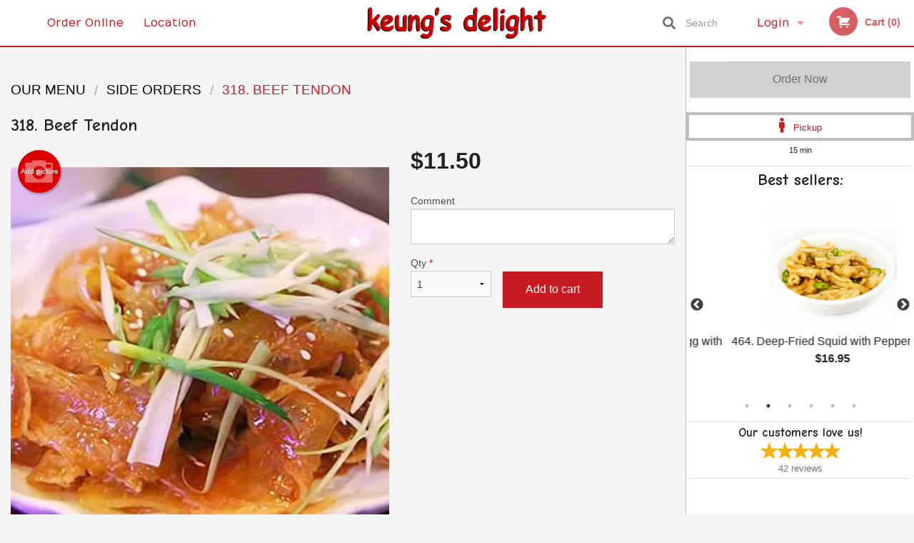

--- FILE ---
content_type: text/html; charset=utf-8
request_url: https://www.google.com/recaptcha/enterprise/anchor?ar=1&k=6LfPTFIiAAAAAHwPeVP_ahfD9dFYAsySELKIu7Dd&co=aHR0cHM6Ly9rZXVuZ3MtZGVsaWdodC5jb206NDQz&hl=en&v=PoyoqOPhxBO7pBk68S4YbpHZ&size=invisible&anchor-ms=20000&execute-ms=30000&cb=ishhd1n3xpuk
body_size: 48604
content:
<!DOCTYPE HTML><html dir="ltr" lang="en"><head><meta http-equiv="Content-Type" content="text/html; charset=UTF-8">
<meta http-equiv="X-UA-Compatible" content="IE=edge">
<title>reCAPTCHA</title>
<style type="text/css">
/* cyrillic-ext */
@font-face {
  font-family: 'Roboto';
  font-style: normal;
  font-weight: 400;
  font-stretch: 100%;
  src: url(//fonts.gstatic.com/s/roboto/v48/KFO7CnqEu92Fr1ME7kSn66aGLdTylUAMa3GUBHMdazTgWw.woff2) format('woff2');
  unicode-range: U+0460-052F, U+1C80-1C8A, U+20B4, U+2DE0-2DFF, U+A640-A69F, U+FE2E-FE2F;
}
/* cyrillic */
@font-face {
  font-family: 'Roboto';
  font-style: normal;
  font-weight: 400;
  font-stretch: 100%;
  src: url(//fonts.gstatic.com/s/roboto/v48/KFO7CnqEu92Fr1ME7kSn66aGLdTylUAMa3iUBHMdazTgWw.woff2) format('woff2');
  unicode-range: U+0301, U+0400-045F, U+0490-0491, U+04B0-04B1, U+2116;
}
/* greek-ext */
@font-face {
  font-family: 'Roboto';
  font-style: normal;
  font-weight: 400;
  font-stretch: 100%;
  src: url(//fonts.gstatic.com/s/roboto/v48/KFO7CnqEu92Fr1ME7kSn66aGLdTylUAMa3CUBHMdazTgWw.woff2) format('woff2');
  unicode-range: U+1F00-1FFF;
}
/* greek */
@font-face {
  font-family: 'Roboto';
  font-style: normal;
  font-weight: 400;
  font-stretch: 100%;
  src: url(//fonts.gstatic.com/s/roboto/v48/KFO7CnqEu92Fr1ME7kSn66aGLdTylUAMa3-UBHMdazTgWw.woff2) format('woff2');
  unicode-range: U+0370-0377, U+037A-037F, U+0384-038A, U+038C, U+038E-03A1, U+03A3-03FF;
}
/* math */
@font-face {
  font-family: 'Roboto';
  font-style: normal;
  font-weight: 400;
  font-stretch: 100%;
  src: url(//fonts.gstatic.com/s/roboto/v48/KFO7CnqEu92Fr1ME7kSn66aGLdTylUAMawCUBHMdazTgWw.woff2) format('woff2');
  unicode-range: U+0302-0303, U+0305, U+0307-0308, U+0310, U+0312, U+0315, U+031A, U+0326-0327, U+032C, U+032F-0330, U+0332-0333, U+0338, U+033A, U+0346, U+034D, U+0391-03A1, U+03A3-03A9, U+03B1-03C9, U+03D1, U+03D5-03D6, U+03F0-03F1, U+03F4-03F5, U+2016-2017, U+2034-2038, U+203C, U+2040, U+2043, U+2047, U+2050, U+2057, U+205F, U+2070-2071, U+2074-208E, U+2090-209C, U+20D0-20DC, U+20E1, U+20E5-20EF, U+2100-2112, U+2114-2115, U+2117-2121, U+2123-214F, U+2190, U+2192, U+2194-21AE, U+21B0-21E5, U+21F1-21F2, U+21F4-2211, U+2213-2214, U+2216-22FF, U+2308-230B, U+2310, U+2319, U+231C-2321, U+2336-237A, U+237C, U+2395, U+239B-23B7, U+23D0, U+23DC-23E1, U+2474-2475, U+25AF, U+25B3, U+25B7, U+25BD, U+25C1, U+25CA, U+25CC, U+25FB, U+266D-266F, U+27C0-27FF, U+2900-2AFF, U+2B0E-2B11, U+2B30-2B4C, U+2BFE, U+3030, U+FF5B, U+FF5D, U+1D400-1D7FF, U+1EE00-1EEFF;
}
/* symbols */
@font-face {
  font-family: 'Roboto';
  font-style: normal;
  font-weight: 400;
  font-stretch: 100%;
  src: url(//fonts.gstatic.com/s/roboto/v48/KFO7CnqEu92Fr1ME7kSn66aGLdTylUAMaxKUBHMdazTgWw.woff2) format('woff2');
  unicode-range: U+0001-000C, U+000E-001F, U+007F-009F, U+20DD-20E0, U+20E2-20E4, U+2150-218F, U+2190, U+2192, U+2194-2199, U+21AF, U+21E6-21F0, U+21F3, U+2218-2219, U+2299, U+22C4-22C6, U+2300-243F, U+2440-244A, U+2460-24FF, U+25A0-27BF, U+2800-28FF, U+2921-2922, U+2981, U+29BF, U+29EB, U+2B00-2BFF, U+4DC0-4DFF, U+FFF9-FFFB, U+10140-1018E, U+10190-1019C, U+101A0, U+101D0-101FD, U+102E0-102FB, U+10E60-10E7E, U+1D2C0-1D2D3, U+1D2E0-1D37F, U+1F000-1F0FF, U+1F100-1F1AD, U+1F1E6-1F1FF, U+1F30D-1F30F, U+1F315, U+1F31C, U+1F31E, U+1F320-1F32C, U+1F336, U+1F378, U+1F37D, U+1F382, U+1F393-1F39F, U+1F3A7-1F3A8, U+1F3AC-1F3AF, U+1F3C2, U+1F3C4-1F3C6, U+1F3CA-1F3CE, U+1F3D4-1F3E0, U+1F3ED, U+1F3F1-1F3F3, U+1F3F5-1F3F7, U+1F408, U+1F415, U+1F41F, U+1F426, U+1F43F, U+1F441-1F442, U+1F444, U+1F446-1F449, U+1F44C-1F44E, U+1F453, U+1F46A, U+1F47D, U+1F4A3, U+1F4B0, U+1F4B3, U+1F4B9, U+1F4BB, U+1F4BF, U+1F4C8-1F4CB, U+1F4D6, U+1F4DA, U+1F4DF, U+1F4E3-1F4E6, U+1F4EA-1F4ED, U+1F4F7, U+1F4F9-1F4FB, U+1F4FD-1F4FE, U+1F503, U+1F507-1F50B, U+1F50D, U+1F512-1F513, U+1F53E-1F54A, U+1F54F-1F5FA, U+1F610, U+1F650-1F67F, U+1F687, U+1F68D, U+1F691, U+1F694, U+1F698, U+1F6AD, U+1F6B2, U+1F6B9-1F6BA, U+1F6BC, U+1F6C6-1F6CF, U+1F6D3-1F6D7, U+1F6E0-1F6EA, U+1F6F0-1F6F3, U+1F6F7-1F6FC, U+1F700-1F7FF, U+1F800-1F80B, U+1F810-1F847, U+1F850-1F859, U+1F860-1F887, U+1F890-1F8AD, U+1F8B0-1F8BB, U+1F8C0-1F8C1, U+1F900-1F90B, U+1F93B, U+1F946, U+1F984, U+1F996, U+1F9E9, U+1FA00-1FA6F, U+1FA70-1FA7C, U+1FA80-1FA89, U+1FA8F-1FAC6, U+1FACE-1FADC, U+1FADF-1FAE9, U+1FAF0-1FAF8, U+1FB00-1FBFF;
}
/* vietnamese */
@font-face {
  font-family: 'Roboto';
  font-style: normal;
  font-weight: 400;
  font-stretch: 100%;
  src: url(//fonts.gstatic.com/s/roboto/v48/KFO7CnqEu92Fr1ME7kSn66aGLdTylUAMa3OUBHMdazTgWw.woff2) format('woff2');
  unicode-range: U+0102-0103, U+0110-0111, U+0128-0129, U+0168-0169, U+01A0-01A1, U+01AF-01B0, U+0300-0301, U+0303-0304, U+0308-0309, U+0323, U+0329, U+1EA0-1EF9, U+20AB;
}
/* latin-ext */
@font-face {
  font-family: 'Roboto';
  font-style: normal;
  font-weight: 400;
  font-stretch: 100%;
  src: url(//fonts.gstatic.com/s/roboto/v48/KFO7CnqEu92Fr1ME7kSn66aGLdTylUAMa3KUBHMdazTgWw.woff2) format('woff2');
  unicode-range: U+0100-02BA, U+02BD-02C5, U+02C7-02CC, U+02CE-02D7, U+02DD-02FF, U+0304, U+0308, U+0329, U+1D00-1DBF, U+1E00-1E9F, U+1EF2-1EFF, U+2020, U+20A0-20AB, U+20AD-20C0, U+2113, U+2C60-2C7F, U+A720-A7FF;
}
/* latin */
@font-face {
  font-family: 'Roboto';
  font-style: normal;
  font-weight: 400;
  font-stretch: 100%;
  src: url(//fonts.gstatic.com/s/roboto/v48/KFO7CnqEu92Fr1ME7kSn66aGLdTylUAMa3yUBHMdazQ.woff2) format('woff2');
  unicode-range: U+0000-00FF, U+0131, U+0152-0153, U+02BB-02BC, U+02C6, U+02DA, U+02DC, U+0304, U+0308, U+0329, U+2000-206F, U+20AC, U+2122, U+2191, U+2193, U+2212, U+2215, U+FEFF, U+FFFD;
}
/* cyrillic-ext */
@font-face {
  font-family: 'Roboto';
  font-style: normal;
  font-weight: 500;
  font-stretch: 100%;
  src: url(//fonts.gstatic.com/s/roboto/v48/KFO7CnqEu92Fr1ME7kSn66aGLdTylUAMa3GUBHMdazTgWw.woff2) format('woff2');
  unicode-range: U+0460-052F, U+1C80-1C8A, U+20B4, U+2DE0-2DFF, U+A640-A69F, U+FE2E-FE2F;
}
/* cyrillic */
@font-face {
  font-family: 'Roboto';
  font-style: normal;
  font-weight: 500;
  font-stretch: 100%;
  src: url(//fonts.gstatic.com/s/roboto/v48/KFO7CnqEu92Fr1ME7kSn66aGLdTylUAMa3iUBHMdazTgWw.woff2) format('woff2');
  unicode-range: U+0301, U+0400-045F, U+0490-0491, U+04B0-04B1, U+2116;
}
/* greek-ext */
@font-face {
  font-family: 'Roboto';
  font-style: normal;
  font-weight: 500;
  font-stretch: 100%;
  src: url(//fonts.gstatic.com/s/roboto/v48/KFO7CnqEu92Fr1ME7kSn66aGLdTylUAMa3CUBHMdazTgWw.woff2) format('woff2');
  unicode-range: U+1F00-1FFF;
}
/* greek */
@font-face {
  font-family: 'Roboto';
  font-style: normal;
  font-weight: 500;
  font-stretch: 100%;
  src: url(//fonts.gstatic.com/s/roboto/v48/KFO7CnqEu92Fr1ME7kSn66aGLdTylUAMa3-UBHMdazTgWw.woff2) format('woff2');
  unicode-range: U+0370-0377, U+037A-037F, U+0384-038A, U+038C, U+038E-03A1, U+03A3-03FF;
}
/* math */
@font-face {
  font-family: 'Roboto';
  font-style: normal;
  font-weight: 500;
  font-stretch: 100%;
  src: url(//fonts.gstatic.com/s/roboto/v48/KFO7CnqEu92Fr1ME7kSn66aGLdTylUAMawCUBHMdazTgWw.woff2) format('woff2');
  unicode-range: U+0302-0303, U+0305, U+0307-0308, U+0310, U+0312, U+0315, U+031A, U+0326-0327, U+032C, U+032F-0330, U+0332-0333, U+0338, U+033A, U+0346, U+034D, U+0391-03A1, U+03A3-03A9, U+03B1-03C9, U+03D1, U+03D5-03D6, U+03F0-03F1, U+03F4-03F5, U+2016-2017, U+2034-2038, U+203C, U+2040, U+2043, U+2047, U+2050, U+2057, U+205F, U+2070-2071, U+2074-208E, U+2090-209C, U+20D0-20DC, U+20E1, U+20E5-20EF, U+2100-2112, U+2114-2115, U+2117-2121, U+2123-214F, U+2190, U+2192, U+2194-21AE, U+21B0-21E5, U+21F1-21F2, U+21F4-2211, U+2213-2214, U+2216-22FF, U+2308-230B, U+2310, U+2319, U+231C-2321, U+2336-237A, U+237C, U+2395, U+239B-23B7, U+23D0, U+23DC-23E1, U+2474-2475, U+25AF, U+25B3, U+25B7, U+25BD, U+25C1, U+25CA, U+25CC, U+25FB, U+266D-266F, U+27C0-27FF, U+2900-2AFF, U+2B0E-2B11, U+2B30-2B4C, U+2BFE, U+3030, U+FF5B, U+FF5D, U+1D400-1D7FF, U+1EE00-1EEFF;
}
/* symbols */
@font-face {
  font-family: 'Roboto';
  font-style: normal;
  font-weight: 500;
  font-stretch: 100%;
  src: url(//fonts.gstatic.com/s/roboto/v48/KFO7CnqEu92Fr1ME7kSn66aGLdTylUAMaxKUBHMdazTgWw.woff2) format('woff2');
  unicode-range: U+0001-000C, U+000E-001F, U+007F-009F, U+20DD-20E0, U+20E2-20E4, U+2150-218F, U+2190, U+2192, U+2194-2199, U+21AF, U+21E6-21F0, U+21F3, U+2218-2219, U+2299, U+22C4-22C6, U+2300-243F, U+2440-244A, U+2460-24FF, U+25A0-27BF, U+2800-28FF, U+2921-2922, U+2981, U+29BF, U+29EB, U+2B00-2BFF, U+4DC0-4DFF, U+FFF9-FFFB, U+10140-1018E, U+10190-1019C, U+101A0, U+101D0-101FD, U+102E0-102FB, U+10E60-10E7E, U+1D2C0-1D2D3, U+1D2E0-1D37F, U+1F000-1F0FF, U+1F100-1F1AD, U+1F1E6-1F1FF, U+1F30D-1F30F, U+1F315, U+1F31C, U+1F31E, U+1F320-1F32C, U+1F336, U+1F378, U+1F37D, U+1F382, U+1F393-1F39F, U+1F3A7-1F3A8, U+1F3AC-1F3AF, U+1F3C2, U+1F3C4-1F3C6, U+1F3CA-1F3CE, U+1F3D4-1F3E0, U+1F3ED, U+1F3F1-1F3F3, U+1F3F5-1F3F7, U+1F408, U+1F415, U+1F41F, U+1F426, U+1F43F, U+1F441-1F442, U+1F444, U+1F446-1F449, U+1F44C-1F44E, U+1F453, U+1F46A, U+1F47D, U+1F4A3, U+1F4B0, U+1F4B3, U+1F4B9, U+1F4BB, U+1F4BF, U+1F4C8-1F4CB, U+1F4D6, U+1F4DA, U+1F4DF, U+1F4E3-1F4E6, U+1F4EA-1F4ED, U+1F4F7, U+1F4F9-1F4FB, U+1F4FD-1F4FE, U+1F503, U+1F507-1F50B, U+1F50D, U+1F512-1F513, U+1F53E-1F54A, U+1F54F-1F5FA, U+1F610, U+1F650-1F67F, U+1F687, U+1F68D, U+1F691, U+1F694, U+1F698, U+1F6AD, U+1F6B2, U+1F6B9-1F6BA, U+1F6BC, U+1F6C6-1F6CF, U+1F6D3-1F6D7, U+1F6E0-1F6EA, U+1F6F0-1F6F3, U+1F6F7-1F6FC, U+1F700-1F7FF, U+1F800-1F80B, U+1F810-1F847, U+1F850-1F859, U+1F860-1F887, U+1F890-1F8AD, U+1F8B0-1F8BB, U+1F8C0-1F8C1, U+1F900-1F90B, U+1F93B, U+1F946, U+1F984, U+1F996, U+1F9E9, U+1FA00-1FA6F, U+1FA70-1FA7C, U+1FA80-1FA89, U+1FA8F-1FAC6, U+1FACE-1FADC, U+1FADF-1FAE9, U+1FAF0-1FAF8, U+1FB00-1FBFF;
}
/* vietnamese */
@font-face {
  font-family: 'Roboto';
  font-style: normal;
  font-weight: 500;
  font-stretch: 100%;
  src: url(//fonts.gstatic.com/s/roboto/v48/KFO7CnqEu92Fr1ME7kSn66aGLdTylUAMa3OUBHMdazTgWw.woff2) format('woff2');
  unicode-range: U+0102-0103, U+0110-0111, U+0128-0129, U+0168-0169, U+01A0-01A1, U+01AF-01B0, U+0300-0301, U+0303-0304, U+0308-0309, U+0323, U+0329, U+1EA0-1EF9, U+20AB;
}
/* latin-ext */
@font-face {
  font-family: 'Roboto';
  font-style: normal;
  font-weight: 500;
  font-stretch: 100%;
  src: url(//fonts.gstatic.com/s/roboto/v48/KFO7CnqEu92Fr1ME7kSn66aGLdTylUAMa3KUBHMdazTgWw.woff2) format('woff2');
  unicode-range: U+0100-02BA, U+02BD-02C5, U+02C7-02CC, U+02CE-02D7, U+02DD-02FF, U+0304, U+0308, U+0329, U+1D00-1DBF, U+1E00-1E9F, U+1EF2-1EFF, U+2020, U+20A0-20AB, U+20AD-20C0, U+2113, U+2C60-2C7F, U+A720-A7FF;
}
/* latin */
@font-face {
  font-family: 'Roboto';
  font-style: normal;
  font-weight: 500;
  font-stretch: 100%;
  src: url(//fonts.gstatic.com/s/roboto/v48/KFO7CnqEu92Fr1ME7kSn66aGLdTylUAMa3yUBHMdazQ.woff2) format('woff2');
  unicode-range: U+0000-00FF, U+0131, U+0152-0153, U+02BB-02BC, U+02C6, U+02DA, U+02DC, U+0304, U+0308, U+0329, U+2000-206F, U+20AC, U+2122, U+2191, U+2193, U+2212, U+2215, U+FEFF, U+FFFD;
}
/* cyrillic-ext */
@font-face {
  font-family: 'Roboto';
  font-style: normal;
  font-weight: 900;
  font-stretch: 100%;
  src: url(//fonts.gstatic.com/s/roboto/v48/KFO7CnqEu92Fr1ME7kSn66aGLdTylUAMa3GUBHMdazTgWw.woff2) format('woff2');
  unicode-range: U+0460-052F, U+1C80-1C8A, U+20B4, U+2DE0-2DFF, U+A640-A69F, U+FE2E-FE2F;
}
/* cyrillic */
@font-face {
  font-family: 'Roboto';
  font-style: normal;
  font-weight: 900;
  font-stretch: 100%;
  src: url(//fonts.gstatic.com/s/roboto/v48/KFO7CnqEu92Fr1ME7kSn66aGLdTylUAMa3iUBHMdazTgWw.woff2) format('woff2');
  unicode-range: U+0301, U+0400-045F, U+0490-0491, U+04B0-04B1, U+2116;
}
/* greek-ext */
@font-face {
  font-family: 'Roboto';
  font-style: normal;
  font-weight: 900;
  font-stretch: 100%;
  src: url(//fonts.gstatic.com/s/roboto/v48/KFO7CnqEu92Fr1ME7kSn66aGLdTylUAMa3CUBHMdazTgWw.woff2) format('woff2');
  unicode-range: U+1F00-1FFF;
}
/* greek */
@font-face {
  font-family: 'Roboto';
  font-style: normal;
  font-weight: 900;
  font-stretch: 100%;
  src: url(//fonts.gstatic.com/s/roboto/v48/KFO7CnqEu92Fr1ME7kSn66aGLdTylUAMa3-UBHMdazTgWw.woff2) format('woff2');
  unicode-range: U+0370-0377, U+037A-037F, U+0384-038A, U+038C, U+038E-03A1, U+03A3-03FF;
}
/* math */
@font-face {
  font-family: 'Roboto';
  font-style: normal;
  font-weight: 900;
  font-stretch: 100%;
  src: url(//fonts.gstatic.com/s/roboto/v48/KFO7CnqEu92Fr1ME7kSn66aGLdTylUAMawCUBHMdazTgWw.woff2) format('woff2');
  unicode-range: U+0302-0303, U+0305, U+0307-0308, U+0310, U+0312, U+0315, U+031A, U+0326-0327, U+032C, U+032F-0330, U+0332-0333, U+0338, U+033A, U+0346, U+034D, U+0391-03A1, U+03A3-03A9, U+03B1-03C9, U+03D1, U+03D5-03D6, U+03F0-03F1, U+03F4-03F5, U+2016-2017, U+2034-2038, U+203C, U+2040, U+2043, U+2047, U+2050, U+2057, U+205F, U+2070-2071, U+2074-208E, U+2090-209C, U+20D0-20DC, U+20E1, U+20E5-20EF, U+2100-2112, U+2114-2115, U+2117-2121, U+2123-214F, U+2190, U+2192, U+2194-21AE, U+21B0-21E5, U+21F1-21F2, U+21F4-2211, U+2213-2214, U+2216-22FF, U+2308-230B, U+2310, U+2319, U+231C-2321, U+2336-237A, U+237C, U+2395, U+239B-23B7, U+23D0, U+23DC-23E1, U+2474-2475, U+25AF, U+25B3, U+25B7, U+25BD, U+25C1, U+25CA, U+25CC, U+25FB, U+266D-266F, U+27C0-27FF, U+2900-2AFF, U+2B0E-2B11, U+2B30-2B4C, U+2BFE, U+3030, U+FF5B, U+FF5D, U+1D400-1D7FF, U+1EE00-1EEFF;
}
/* symbols */
@font-face {
  font-family: 'Roboto';
  font-style: normal;
  font-weight: 900;
  font-stretch: 100%;
  src: url(//fonts.gstatic.com/s/roboto/v48/KFO7CnqEu92Fr1ME7kSn66aGLdTylUAMaxKUBHMdazTgWw.woff2) format('woff2');
  unicode-range: U+0001-000C, U+000E-001F, U+007F-009F, U+20DD-20E0, U+20E2-20E4, U+2150-218F, U+2190, U+2192, U+2194-2199, U+21AF, U+21E6-21F0, U+21F3, U+2218-2219, U+2299, U+22C4-22C6, U+2300-243F, U+2440-244A, U+2460-24FF, U+25A0-27BF, U+2800-28FF, U+2921-2922, U+2981, U+29BF, U+29EB, U+2B00-2BFF, U+4DC0-4DFF, U+FFF9-FFFB, U+10140-1018E, U+10190-1019C, U+101A0, U+101D0-101FD, U+102E0-102FB, U+10E60-10E7E, U+1D2C0-1D2D3, U+1D2E0-1D37F, U+1F000-1F0FF, U+1F100-1F1AD, U+1F1E6-1F1FF, U+1F30D-1F30F, U+1F315, U+1F31C, U+1F31E, U+1F320-1F32C, U+1F336, U+1F378, U+1F37D, U+1F382, U+1F393-1F39F, U+1F3A7-1F3A8, U+1F3AC-1F3AF, U+1F3C2, U+1F3C4-1F3C6, U+1F3CA-1F3CE, U+1F3D4-1F3E0, U+1F3ED, U+1F3F1-1F3F3, U+1F3F5-1F3F7, U+1F408, U+1F415, U+1F41F, U+1F426, U+1F43F, U+1F441-1F442, U+1F444, U+1F446-1F449, U+1F44C-1F44E, U+1F453, U+1F46A, U+1F47D, U+1F4A3, U+1F4B0, U+1F4B3, U+1F4B9, U+1F4BB, U+1F4BF, U+1F4C8-1F4CB, U+1F4D6, U+1F4DA, U+1F4DF, U+1F4E3-1F4E6, U+1F4EA-1F4ED, U+1F4F7, U+1F4F9-1F4FB, U+1F4FD-1F4FE, U+1F503, U+1F507-1F50B, U+1F50D, U+1F512-1F513, U+1F53E-1F54A, U+1F54F-1F5FA, U+1F610, U+1F650-1F67F, U+1F687, U+1F68D, U+1F691, U+1F694, U+1F698, U+1F6AD, U+1F6B2, U+1F6B9-1F6BA, U+1F6BC, U+1F6C6-1F6CF, U+1F6D3-1F6D7, U+1F6E0-1F6EA, U+1F6F0-1F6F3, U+1F6F7-1F6FC, U+1F700-1F7FF, U+1F800-1F80B, U+1F810-1F847, U+1F850-1F859, U+1F860-1F887, U+1F890-1F8AD, U+1F8B0-1F8BB, U+1F8C0-1F8C1, U+1F900-1F90B, U+1F93B, U+1F946, U+1F984, U+1F996, U+1F9E9, U+1FA00-1FA6F, U+1FA70-1FA7C, U+1FA80-1FA89, U+1FA8F-1FAC6, U+1FACE-1FADC, U+1FADF-1FAE9, U+1FAF0-1FAF8, U+1FB00-1FBFF;
}
/* vietnamese */
@font-face {
  font-family: 'Roboto';
  font-style: normal;
  font-weight: 900;
  font-stretch: 100%;
  src: url(//fonts.gstatic.com/s/roboto/v48/KFO7CnqEu92Fr1ME7kSn66aGLdTylUAMa3OUBHMdazTgWw.woff2) format('woff2');
  unicode-range: U+0102-0103, U+0110-0111, U+0128-0129, U+0168-0169, U+01A0-01A1, U+01AF-01B0, U+0300-0301, U+0303-0304, U+0308-0309, U+0323, U+0329, U+1EA0-1EF9, U+20AB;
}
/* latin-ext */
@font-face {
  font-family: 'Roboto';
  font-style: normal;
  font-weight: 900;
  font-stretch: 100%;
  src: url(//fonts.gstatic.com/s/roboto/v48/KFO7CnqEu92Fr1ME7kSn66aGLdTylUAMa3KUBHMdazTgWw.woff2) format('woff2');
  unicode-range: U+0100-02BA, U+02BD-02C5, U+02C7-02CC, U+02CE-02D7, U+02DD-02FF, U+0304, U+0308, U+0329, U+1D00-1DBF, U+1E00-1E9F, U+1EF2-1EFF, U+2020, U+20A0-20AB, U+20AD-20C0, U+2113, U+2C60-2C7F, U+A720-A7FF;
}
/* latin */
@font-face {
  font-family: 'Roboto';
  font-style: normal;
  font-weight: 900;
  font-stretch: 100%;
  src: url(//fonts.gstatic.com/s/roboto/v48/KFO7CnqEu92Fr1ME7kSn66aGLdTylUAMa3yUBHMdazQ.woff2) format('woff2');
  unicode-range: U+0000-00FF, U+0131, U+0152-0153, U+02BB-02BC, U+02C6, U+02DA, U+02DC, U+0304, U+0308, U+0329, U+2000-206F, U+20AC, U+2122, U+2191, U+2193, U+2212, U+2215, U+FEFF, U+FFFD;
}

</style>
<link rel="stylesheet" type="text/css" href="https://www.gstatic.com/recaptcha/releases/PoyoqOPhxBO7pBk68S4YbpHZ/styles__ltr.css">
<script nonce="URbRd40etrnnVmlZRFUxWg" type="text/javascript">window['__recaptcha_api'] = 'https://www.google.com/recaptcha/enterprise/';</script>
<script type="text/javascript" src="https://www.gstatic.com/recaptcha/releases/PoyoqOPhxBO7pBk68S4YbpHZ/recaptcha__en.js" nonce="URbRd40etrnnVmlZRFUxWg">
      
    </script></head>
<body><div id="rc-anchor-alert" class="rc-anchor-alert"></div>
<input type="hidden" id="recaptcha-token" value="[base64]">
<script type="text/javascript" nonce="URbRd40etrnnVmlZRFUxWg">
      recaptcha.anchor.Main.init("[\x22ainput\x22,[\x22bgdata\x22,\x22\x22,\[base64]/[base64]/[base64]/[base64]/[base64]/[base64]/KGcoTywyNTMsTy5PKSxVRyhPLEMpKTpnKE8sMjUzLEMpLE8pKSxsKSksTykpfSxieT1mdW5jdGlvbihDLE8sdSxsKXtmb3IobD0odT1SKEMpLDApO08+MDtPLS0pbD1sPDw4fFooQyk7ZyhDLHUsbCl9LFVHPWZ1bmN0aW9uKEMsTyl7Qy5pLmxlbmd0aD4xMDQ/[base64]/[base64]/[base64]/[base64]/[base64]/[base64]/[base64]\\u003d\x22,\[base64]\x22,\x22wrMXMMOyI8OYw5nDrDnCkMOEwqHCoEDDpD03f8O4ScKuc8Khw5gHwq/[base64]/CjUDCjsKWwrkNwrHDmkHCplJvwoEEw7TDvBMtwoQrw4LCrUvCvRRvMW5lYzh5woLCp8OLIMKRRiABVsO5wp/CmsOqw5fCrsOTwrY/PSnDtC8Zw5AAR8OfwpHDv3bDncK3w5cew5HCgcKZQgHCtcKaw4XDuWkFOHXChMOswpZnCERSdMOcw4DCgMOTGFoZwq/Cv8Oew5zCqMKlwowxGMO7bMOaw4Mcw4vDpnx/bCRxFcOVfmHCv8OuTmB8w5PCgsKZw55wHwHCogLCq8OlKsOXaRnCnxxQw5ggMW/DkMOabsKpA0xYTMKDHFdpwrI8w7/CnMOFQyLCnWpJw5jDrMOTwrMnwo3DrsOWwqvDm1vDsR9ZwrTCr8OwwqgHCW11w6Fgw44tw6PCtk1haVHCtSzDiThAJhw/GcOkW2kHwoV0fyFXXS/[base64]/[base64]/PTRafMKSPMKlw4bCsMOzw5N+ZHzCjMOMwrdxQ8K3w73DqVvDtnZlwqkkw7g7wqbCgHpfw7TDg0zDgcOMf2kSPFMPw7/Di3wgw4pLAjIrUB1Xw7ZEw5XClDHDgg7CjFNTw5IXw5cSw4Rua8O9BVbDjmvDu8KSwpZlPHN4wpnCvjgTU8OCYcKnIMOzIxoyGMKtEQdjwop4woZrbcK0woHClMKSXcO3w4fDgWcwJ0nCt2vDlsKZQHfDv8OUBQNUAcOswrgyIVzDtnPCgRTDscKeNH/CpsO4wrYmESglInPDlyHCr8OYID1Tw4ZJPQTDucKhw5dew6MMScKzw6MuwqrCtcODw6g1G39WWw7DqMKvVyrCp8Kiw6rCv8Kvw6YrFMOgW0pwWzfDq8OxwpFfPWfCjsOuw5RkXgB/wo4GInLDjznCgnEzw6/DjFTCmsKzNsKUw6MDw5oBaTUWaxtSw4PDizkQw4jCuQTCvwVcZwvChcOJQ27CvMORasOFwpUmwoHCsEdEwoZCw6hWw5/Cg8OxTkzCpMKLw4rDnBDDsMOzw6/ClsKwA8ORwqnDnAwBAsO8w4hRM040wq7DnRPDgi8iJGTCpynCuEVzbMOzOykKwqULw5l4wq/CujTDpybCvsOEQ1hsVMK1WVXDoS87EGUGwrfDtsOAAj9fesK5asK/w4Rnw4DDhMO6wqNkMgEPJUhfSMOJZ8KRUcOfGz3Dq0bDhFDCq0Z2KGkkw7VQJGbDsGFOc8KDwpczNcKnw6xJw69aw7jCksKhw6HDuhfDkmvClxx2w6EtwqrCvsKzw4nCvykewrzDs1PDpcKjw60xw43Chk/CtQhNcnE3GjHCh8OvwpptwqXCnCrDksOAwpwww4PDksKfGcKIJ8K9NTfCiiJmw4bDsMKgwofDtMKrB8ONAXwWwpdwRk/CksOrw6xHw6zCmSrDt1PDnsKKY8Ovw4Vcw4lwfRPCrmvDu1R6UzPDryLDksKNRBbDtXIhw4TCs8ONwqfDjWNWwr1USkzCrm93w5/Dl8OFIMOUbT8ZAkDDvg/DqsO7woPDocOXwo/DpsOzwrxhw6fCnsOZXQIewoFQwqPCl1XDksO+w6YsXsONw4FuDcKQwrp3wrMuAnvCu8OTA8OrV8ObwqrDtMOVw6Zvf358w6/[base64]/Dr8O3w4AAw77DlG8lw7o5U8KGGRnDtCREw5ZUwoJlaTLDgjIUwoU9RMOUwoMvBMO/[base64]/[base64]/DsMO0KsKcScKDwqgibg5HCsOOT3QGw7MGEFZewqw/wpdCdikeIwRwwqfDkjXDgGrDi8OZwrR6w6XCmwfDosONEH7DnWJSwrnCrBFgZRXDpxZVw4DDkgY7wq/CmcKow4jDoS/[base64]/[base64]/DvMO6w63CoMO0wqfCskLClnkBwrjChU11RSHDpWUXw6zCoD3DoycFYibDpAZlJ8KRw4kSf1zCg8O+DMOywo3ChMKHwrHCssOcwqsRwph5wpTCtyYbQ0Q3AcKwwpdUw45CwqcwwrfCnMOYBsOZPsONUAB/UXA7wrFbKcKdMMOtesOiw7Enw7cFw6rCnDJXbcO/w7TDn8O8woEAwobCgVTDicOFY8K9AUQbcXDDqMOnw5rDt8KhwrzCrSfChV8+wo8Ue8KlwrfCoBrCl8KOTsKlQT/Dq8O+JkE8wpDCq8KzTWfCiQokwqHDtQoqdnciEXZnwqZBSTNGwqvCjQtPVWTDgUzDsMOhwoZiwrDDoMOvHsKcwrkQwqXCoTlFwqHDoxTCuyF4wppmw6BpT8KDdMOwfcKKw447w5nCqEBKw67DqR1tw6Ypw5RLAcOew5oJCMKALcOPwoRNNcOHHGTCrQ/CvcKEw5wgCcO9wozCmk/[base64]/IMKFUCN+VC1Tw6jDnxkww5jDusOUwoTDriIRD1bCm8OXHsKMwqRqSmILb8KpLcOBKiJ9XlTDkMOjZ3wiwo1gwpMABMKrw7DDssOvC8OYw6YPbsOqwrvCpkPDrCo8M1JoF8OWw4smwoF/PEhNw6XDvXnCuMOAAMO5QgXCqMKww7wAw6k1JcOGdHDClkXCmMOSw5JifsKEJnIkw7nChsOMw7d7w6rDkcK4X8OAEjV1w5deD2oAwptjwpfDjSDClSbDgMKswq/DksKyTh7DusK4Q2dLw4bCpQ4MwqUaSicdw4DDoMOPw7rDi8K+QcKawpbCrcKhQsKhfcOpH8ONwpYgS8O5HMKxE8K0MznCtHvCh1HDo8KLMUXCjsKHV2nDksOqEsKHacKbAcO7woPCnxjDpsOrwpFOE8K/V8OAGUMVScOow4TCk8K5w78Zw5zDmjjCn8OcNSnDnMKjRHhkwpbDq8Ktwog/wpDCsB7Cg8Oaw6FpwpfClcKJK8K/w79ifQQhT3bDnMKJH8KPw7TCkErDnMKGwoPCpcK3wpDDqQs/CBLCuSTCkXEOKwphwpBwUMK3SApSwoLCtUrDsm/CtcOkI8KKwrctfMOEwoPCuDvDhCodw63CrcKUUEgjwqTCgkVcecKJLlTDg8OgG8OswooCwq8gwoQYw4zDhjvChMO/w4wEw4jCqcKcw5VSZx3DiSPDp8Opw4VFw6vChz/[base64]/DhmrDvMOFwozCrcOlAcOnJsKZb8Ocwr/[base64]/CrEM2w6IZdDs3w7jCnsKswrV/w4bDikIPw5HDsV92X8OOEcOPw6fCqn5ywqPDpikNIgXCp3srw7waw6TDhD1/wrodHhPCj8KPwq3CllvDpMOJwpcGbcK/M8K/UzN4wrvCvBvDtsKUVzkRQQg0YH3DnQcoWkkqw7xpdR9LXcKRwrIyw5HCgcOcw4bDjMOXPiYTwq7CvMOaDnoTw7zDpXAvLMKACHJOVRTDlMKLw77CgcKEE8OEJRJ/[base64]/w63CgMO6wqUTw77CmzUMwoDCiMOcTcKEwp8Swp/DpSLDpsOVMAhvB8OWw4EWRjM+w48aM2EeC8OQWcOow5/[base64]/w60iIMOWwolVecKoM3dSQ8OPw4XCrDF7w77CghfDvHTDq33DmcO6wrJ7w5LDoV3DkHdMw415w5/DhsOKwrRTW27DlcOZUGRYEHRrwpMzN0/CgsK/BcKXBjx+woQ5w6ZMOMKWUcKIw57Dg8KZw5HDkAsKZsK5EVXCsWJqMQoiwohmHXEGS8KibWdcSX1PeUZfRgJuHMO1B1VzwobDiG/DgcK0w58Pw4TDujHDvEJ5I8OMw7rCl1s5OcKwL2/CgMOvwo8ow43Ci3JVwr/CssOnw5TDkcO0EsK0wqbDjnRUMcORw4hxw4Erw79lE1lnLkwbacK8woPDhsO7CMOIwpXDpDBBw6TDjHUzwqUNw58ww4N7ScOOPMOtw7Y+ccOZwqEwUTtIwoAyEVllw4cFZcOCwr3DkkDDtcK2w6jCojbCqH/CvMOeXsOlXsKEwrxiwoQFGcKowrgpScOrwqokwpjCtSbDh18qaETDvX8cFsK5w6HDksOJAhrCtHo1w481w5AJw4PCiD8YDy7DtcOcw5ELwpTDrsKHw6FNdQxJwpDDscOMwr/DkcKSw7sJAsK2wo/DgcKUTcO4McOHCh9aHsOFw4nCl1kDwrvDmUs9w4tCw7rDrTtGSMKGGMK0W8OiTMOuw7YAIsO3AhTDkcOgAsK8w4pab0LDlcK6w4DDoiTDpH0JdG19GHEowo/DimjDjD3Ds8OTIVbDri/CsUXCqBLCk8KmwpQhw6cRVmgHwoXCmHx0w6rDlsOEwqTDuUAqwoTDmSovQHpMw6N2ZcKewqzCoEfDsXbDssOhw6EqwoBOe8K6w6jCrnNpw4d7OQBFwqNvJTURUGpdwp90csKeA8KGBEUUe8KqThLClmbCqA/DpcK0wqfCicKMwqZswrhpbMO/CsOPQCIZwpwKwoVgLwrDn8OALER2w4zDk2nCki/[base64]/DlMO7f0TCqjnDvcKXF8Ozw4/[base64]/[base64]/DhkNkw4IDAUAbw6vDvzvChRnDusOFQ1nCgcKDRhg0Qy5xwp9fAkMmeMO3TwxfOnoBAztMAMOdFcORAcKdMMK1w6EmFsOVOsOAS0bDk8O1XgvClx3DqcO8V8ONektUccKmTl7CjsOGOcOjw5hZOsK+bUfCsGcaR8KQwoDDu13DncKkOS8dWSHChzFKw4gefMKRw6/DvDVWw4QRwrrChRDCggvCvlDDrMKuwrt8AcKkEMKRw6hRwozDgRzCtcK3woDDlsKBEcKbbMKZJCAzw6HCrSPCoEzDlVhOwp5Cw6LClcKWwq1tEMKUWcOww6nDusO3VcKuwrTCm3PCgHfCmhXComZIw5laWcKIw4JlSnR0wrrDqVNQUyfDoxjCkcOqY21Nw4/CoAvDhHQrw6Vbwo7CicOUwpw7ZsKpPcOCVsOXw4RwwqLCoQxNecKOB8O/w6XCgMKKwqfDnsKcSMKrw6TCv8OFw6HCuMKVw51FwpJDQCNoAMKrw5zDncOWHUhBP1wbw7IaGzzDrsOlF8Oyw6fCrMOWw4/Dh8O5QcOpBgHDtcKSPcOwSyXDrMKkwoV6wrTDvcO1w7HChT7CjXfDjcK3fyfDr37DqV8/wqXDo8OlwrIqwqjDjcKWMcOmw77CpsKawqopR8KXw7vCnkXChkbDq3nChh7DsMKwTMKZwpvDicO4wqPDmcOEw7XDqm/ClMOLHMKLQCLCkcK2NMKGwoxZMX96VMO1VcKYLwc5WR7DscKmwpHDu8OUwpQuw4FcNSvDnCbDoUDDrsOQwoHDnU4Pw6JtTRsQw7zDrm/[base64]/KjLCtsOiw5rCgkAOw6DDs33DhcK5w7LCtm/[base64]/DlsOlRh3DucORw7rDn2rCl3nCmcKHwpLCo8K8w78ORMKiwpzDk3zCnVnDsXHCiiJ7wp9Sw6zDlQ/DgBw8IMKDYMKwwrllw75jMQHCtRd5wrhTHMO6LQ1fw5QawqhbwpRmw7bDn8OUw7jDqMKSwpQxw5Now4zDksKQXHjClMOSNcOlwptgSMKkeg8zw7Jww5zCisKBCQxkwogJw5/Cgwtkw5xMWg9hPsKvLFHCnMO/worDrnvCowMAB3gKD8KLRsKmwrrDuRZLZEDChcO2HcO0fFtlEx5sw7/[base64]/CqlzDkUsJXm1VMHtDB3fDpU7ClcObw4bChsK8EMOpwobDvMOHVTLDjErDp0DDi8OKCsOcwpLCoMKWwrbDp8KjLRdMw6B0wqLDgxNbwpTCuMOJw6Mjw6VWwrfDv8KEXifDkg/DmsO3wpx1w6cSW8Ocw77Cr0XDosOCw4fDkcO8fivDssORwqDDtSjCssKoDmrCiVAew43CpMO+wq0yGsOdw4DCgXtZw5Ngw7zChcOrUcOZOh7Dn8OedFTDrGEZwqTCkR4zwp5Iw5oZUUTCmVhnw6oPwowTwoUgwoJewrU9LnDCgVbChsKpwp/Cr8OHw6Acw4NDwoxFwofCncOlMi4fw4EswpszworDnRnCssOFW8KeC3LDmW1jX8OgR3ZwUcK1w4DDmCDCgk4uw5N0wrXDq8KBwpYkZsKyw6h4w595KV4ow41rLlIDw7jDtCHCi8OBCsO1NsOTIzAccQ5Xwo/[base64]/[base64]/[base64]/[base64]/CksOfwoLCuQvDm8Otw5pbw5/DiELCqTRVO8OgwoXDlAdRFXHCtgw1XMKbH8K/G8KwD0jCqx90w7LChsOeChXDvGISI8OkHsK6w7o4an3DsFMQwqHCmy9/wp/[base64]/[base64]/CtinDhynDq1DCmcK2OMO/wrrDnS/ClHomwpcbAsKwO3jCusKYw5rCvcKANsK7dQ1zwpFcwp4+w69HwqYBU8KmKwd9GxB1esO2P0TCgMKyw5JcwrXDlj1mw4sWwolQwq5+eTFZfnxqHMOAU1DCtXPDjcOoY1hJw7fDicOXw4c2wrbDsmtYfwFqwrrDjMKsNMO8LcKkw4I6EFfCqDvCoEVPw696DMKAw7/DsMK/F8OkYSHDiMODd8OMKsKEOW7CsMOyw6DCggfDthBkwok2f8K6woAZw4zCu8OCPyXCrMOiwrc0MUR6w6wDaBV9w6ZkZcOAwpTDm8OyRXc6DxzDpsKPw5rDhkTCscObEMKNKWDDlMKKCFfDsiZLPSdAZ8KUwpfDu8O/wqvDsBNAM8OtBw7Cl3Mgwqx2w7/CuMOBEwZiFMOIe8OoJgTDoTHDiMOeHlVtTWQzwrHDtEzDuHjCsB7DscO8PcKQBMKHwonCksOLEzpgw43Cn8OOJz1Hw43Du8ODwonDncOXY8KLbVtdw4MPwo8ZwozDhsOdwqBRBjLCmMOdw6FkRCo0woI+CMO+fSrDmQFESXhew5dEe8KdTcK9w6Arw4t/[base64]/wogTwqs8BSfCknoiJ8KME3vCqTvCusOaw6k5EcKqacOew5hAwo4ywrXDgA1Gwo0+wp55V8O9Iloyw7/Di8K8KVLDocOkw4gywpB1wp5bXwbDkVTDgXXDiCMOGwtdbMOsKsKPw7pUcEbDksKvw7DDssK/EFfDqyzCh8OzC8OCPQvDmcKGw6ggw5wXw6/[base64]/CtSvDg1lbKsKDLMO3dApJw5Vtwp8lwoPDhcOAGEDDlU8kOsKcHA/DpTUiPcKXwqjCrsOlwrLCksOkSWXDicK9w6kkw7LDjFLDiG82w7nDvHQhwqXCqMO0XMK1wrbDtcKFKR4uwpTCm0ITa8O8woMNH8Omw7FDBncqCcObW8KfSWvCpg53wphKw4rDuMKQw7JbSsO8w4/CqMOMwqPCnV7DhkRKwrPCtMKAwrvDpMKGVcKfwqEYGnltKMOBw73CkAkrGi7ChcOUSytHwoPDiz5Awqpea8KELcKVSMO8U1InLsOgw5DCkmcRw5wiHsKPwr0jc3/CtsOSw5nCt8OeT8ObdHTDowx1wrEUw4tLJBjDnMOwGsKCw6B1e8O4aWXCk8OQwpjCjwYiw6pXcsK3wrgadsO0VjdAw6glw4DDkcO3woA9wrM0wpJQY3DCgMOJwrHCp8OLw50RYsOCwqXDoUgtw4jDiMOWwoLCh2UqWsKkwqwgNj9/K8OUw6/DgMKowoEdeAZlwpYTwpDCvFzCiER2JcOmw4jCuxPClsKoQsO1RcORwrlMw7RDISMmw7DDkH7CrMOyG8O5w4t8w7d3FsOOwqJRw77DtnlYLDojW05kw456cMKew5Rww6vDhsOew7Yaw6DDnDnCkMKAwr/ClmfDjiwVw40GFHvDl3JKw4rDgm3CgkzDq8ONw53DisKwFsOEw79AwrJqKn1tUi5Pw7FJwr7CiX/DlsK8wo7DpcK1w5fCi8KHfwpHOyZHGB1WXkHDisKOwronw69+EsKZe8Oiw7fCsMKvGMOcwr3CrS4UFsO8KzLCrVo9wqXDrSzCpDoDdsOqwoYEw4vCsxBrORDClcKww4EiU8KFw7bCo8KeZcO6wrouRzvCi0vDmTxkw6XClnt3TsKwNV/DtCdrw7p7aMKfEMK3EcKtYF0ewp4+woNtw4l/w5h1w7PDpiEEf1AVJMKVw51GLMOawrPChMOmG8KPwrnDkUAcIsOKQMKmV2TClz0nwq9lw5rDom9NYkJVw6rCtyMHwp5FQMOJeMOYRgMxN2N8wrrDtyN/wrfCvRTCvVXDqsO1cSzCuwxrQsOzwrItw7pGWsOPS0oaQ8OybMKHw5ELw5coCzdKbsKkw6LCjcOvBMKaOSzCr8K2L8KNw4/CtsO0w4I2w5/Dh8OowoFTAi0kwrzDksOiHVfDu8O5YcOywr8pfMOWUldOTAnDgcOxf8OKwr3CuMO2YnfCkwnDiHbDrRJeRsKfEcOKw4/DmcO1w78dwqJ8QjtoJsOVw44vOcOrCBTCgcKVLXzCjQREQX4AdnfCpsKjw5cRUH/[base64]/CucOlw6oOw5pMw6wWPMKMw5Few4ZXJCPDugzCm8K1w6Q/w6I2w4HCncKLJsKLTS7Cp8OeBMOXMnnCiMKALxTDnn4HZ1nDmgzDo0sqBcObC8Kawq/DrMKmR8KRwr0Tw4UMSHIowq9iw67CqMOGIcKnw7Agw7URIMKBw6bCmsO+wrNRI8Kmw7klworChxnDtcO/w7nCgsO8w45ML8OfacKtwqXCrxPCjsKXw7I2DBtVdUfCiMK8HWIXc8KeR0fDjsO2wofDtQUAwonDj17DiXzCmhdAF8KPwqvCtnd5wpPCiw1Cwp/CpGbCq8KEcm5mw5nCrMOTw5vCg17Cm8OCRcO1JiJUIyUPFsO/wovDgR5XTx/CqcOLwqbDssO9bcOYw50DSBnCuMKBZ2sfw6/CuMKgw7Qow6EPw4DDm8OhQXFAccODGsKww7HCqMKLBsOPw6E9ZsKLwr7DljoGcMKTaMOxPsO6LcKnFwHDh8OoTmhFOB13wpFJIx9cesKTwo1DcwNAw4MPw6bCpBjCt2pXwplUYgXCtMKUwr8HOMONwrgXwrfDhFXCtR9+A33DlcKHDcOERk/DpnrCtRh3w4/[base64]/[base64]/Cu8KTIkNowqk8eC4pwr1Iwo4dAMOdwrw4w7PCvsOSwrQ6FkbCildqKH7CqEfDncOUw4TDo8OEc8OQwprDhwtvw4R8HMOew4pwZSHClcKnXcOgwpknwoEKdSIRAcOUw7/DmMOXSMKxCMOXw6LCjkcYw47CtsKrZ8KQKRPDh1wCwrDCpMKEwqrDjMO/w5BvD8ODw64wEsKcCXwywqHDiysOTnJxJybDmnPCoTtEYynCqcKgw7ltUsKmJwVBw6pVUsKkwoUiw4LCoAcFesOrwrt0VMKnwooAXUVbw4QSwro2wp3DucKDw6fDt19wwpsBw6fDiiE3VMOywoYrAcKXeFjCpm/DvUUKccKHaFTCoCZ6NcK2IsKlw6PCpQnDqGcewrQKwpJZw65kw4bDqcOOw6DDnMKfYDLDsRsCTk5QDy0nwpFwwocowpF1w5V/JCHCuQHDg8KbwoUAw4BRw4fChkwzw4bCsDrCm8Kaw5/[base64]/[base64]/CiMOzCsK6AhkpG8Ouw6zCjDbCplU+wpvDlMOXwoTDssOiw4bCrcO6w7kEw4LCs8K5C8K+wofCkSJSwowFeVrCrMKWw7PDvsOcM8OOeUjCpcO6SAPDkG/[base64]/DpWcZdzlQcXDDu1LCuybCn8OFwqjDn8K6A8KwDXF1woTDmzgRRcKMw6jCsBF3K1vCrhdtwqJ1AMKQCi7DrMOTDcK/[base64]/w6LCqsKhelrDosK5VMK8wp97wq1ww6bCkQBVwrEHworDtR9Hw7fCusOVwopZWArDsmQrw5TCiB/[base64]/[base64]/w5TDnnzDrDTCjkbClsO+woRNW8OmwrrCnsK2VMOIwolIw6jDtkzDhMO6U8KYwrozw59mWUk0wpDCq8KFSBFYw6VAwpTChSdMwq8sTSYJw7Ejw5DDssOcPmA4RQ/Dh8OUwr1wRMK/wrDDp8O4NMOjdMKeMMOuYS/Cg8Olw47DgsOIKRBVW1DClit9wo3CuhTCksO5K8O9AsOiSRtiJ8K4w7PDmcO/w6xkJcOgf8KVWcORNsK1wpBCwqYuw5XCkhYAwr/Dj2VRworCpitIw67DgmghLnpqQcKlw4UQEMKkAMO0TsO2PsOjbEESwpFCIBfDmsOBwozCk3/Cu3gIw6ZDEcOFPcKYwoTDsWoBc8OPw4PClBU1w5vDmMOswoIzw5DCg8OFVT/Dj8OQGmYYw7fDisK8w74Mw4gqw5vDt11ewqHDoQBhw6rCucOjA8KzwrhyVsKewr9zw4QRw7zCjcO3w4Vvf8O9w4/CpMO0w7kpwp/Ds8OQw5jDvF/CqRAwPxvDg0ZoWx1dPMOwdMOCw6lAw4d8w4DDkw4Kw6EfwqHDhRPCq8K3wrjDt8ONH8Opw71QwotjMxdsPsOnwo48w4jDo8OLwprDl2/DrsOVOxYhdMK9Bh1tWiMkfR/DqCQLw6DDim4CDMOTCsOVw7PDjmPCpFMQwrEZd8K1Bwx4wpNUPVjCicKxw55Vw4l8c2LCqHQicMOUw4Y9JMKEBG7CuMO7wpjDujvCgMObwr8PwqR1dMOFM8KUw7zDu8KuOyHCuMOQwovCp8OTMjjCh3/DlQxVwpARwq/CmMO+R1fDvgXCtsO3DwbCnsOPwqhcKMOHw7Qrw5kjMg4nX8KUETnCmcOvw6oJw5/CiMKIwo8RXTnDtXvCkS4rw4MZwqY9JCQgw45Icj7DhxQDw6rDmsOPYlILwqxsw5d1wpHDkCbDmxrCk8KCwq7DusO9JR9PUsKwwrTDti/DmCwECcO2E8Krw7U0GsKhwrPDgMKiwpDDnMOEPCpYQzPDhUPCssO8wq/CqVATw5zCoMO/B3nCrsOER8OeF8O4wonDsDXCnAlhVnbCkC00wpPCmyZHQcOzNcKuaCXDqh7CqzgfdMO3Q8OqwqnCkjsPw6TCrMKqw4VMGQLDi0p+BBrDuBY0w53CulbDnWzDthVEwrUPwq/CvT9DP045SsKLPGILQsOtwpIvwp0/w4Unwq0fKjrCkwZQB8OGd8Kpw4HCjMOVw4/CuWRmU8Ocw5UAbcO8Amw6XnAYwokNwpR5wpTDscKvJ8KHw6DDncOyHjwZPmfDqMOawroTw5pqwpXDmz/CuMKvwopHwrXCoj7CmsOMDAUPJGLDg8Oafi03w5nDuBbCksOowqdtP3Y6wrcRB8KJaMOVwrwmwqk7H8Knw7/CmMOmH8KrwqJKKnnCqGkHRMKDRzLCqyMuwp/[base64]/DicKsw7HCmRjDv8ODRC7Ds8O0PcKPRHXCsw8fwp0vMcKgw5/Dg8Odw49ew55lwpxPHijDsFbDuQEBw4DCnsO8b8K7e0EowrJ9wrvCuMOnwobCvMKKw5rDgsKYwrF8w6UsIBR0wqYoQcKUw6rDkSU6KxoXKMOmwozCnsKAOF/DmB7Dmy5PR8KtwqnDmsKuwqnCjXlpwr7CmMOKecOTwo5CbT7CoMOsMQEnw5DCtSPDnQRJwoNiB0pzFELDmUXCo8KPHhfDssKxwocCT8OuwqDDvcOQw7/ChcKjwp/CiGLClX3DlMO5eATCqsKYYkbDo8KOwqvDsGPDhMOSIyPCusKwesKRworCqCXDthl/[base64]/DqkNXVQ3CsiHDvzMLwqfDlsKqb8OMw6bDkMK7w5hKR1jCg0DCpMKiwozDuG8ywr4ee8O0w5jCucK2w6/[base64]/Ds8KQw78CAlYqS8KqXQ7CisOKbFPDpsKhe8K+S3TDnj8XRMKsw7rCgHHDrsOuT0Q5woUcwpI7wrZuM1QRwrFrw4fDi29BP8OPfsKewp5FaRlnD1PCogIpwpjDo23Dq8KnUmrCtcO8LMO7w43Dq8OlWcO/EcOXAWbDh8O0bRwZw5IvZcOVJMK1wrnChT0JKQjDkxIrw4lqwogHYihrF8KFSsOewqkAw4QAw7Vfb8Krwrhkw4FOEcKbLMKVw4l0w4rCusOEZDkTFWzClMO/wrjDm8OYw5vDmcKfwotYK23CuMK+cMOLwrLCiS9LWcKgw4hKfXbCtsO9wonDgSTDscKLHgbDkRDCh01tUcOkGQfDlMO0w40Jw7XDhlNnPXYCRsOUw4YNCsKkw5dFC0TCusKdI2rDg8OEwpVPw7vDmsO2w6x8Y3Uxw5PCsB1nw6dQCQ8Jw4rDlsK3w6HDmsOwwoMJwo/Dhy4xwpLDjMKfBMOGwqVrQ8OIXS/Cn1/DpcKSw7PCo3tjXMO1w5sQMlsUR07Dh8OuTGvDmcKNwodxw4IbUinDjwMSwqzDt8KSw4vDr8Knw7xmBHoANH4rYBDCp8OOXV5QwozCgVPCpXBnwpYuwptnw5TDosO6w7kaw7XCgcKVwpbDjCjCjRXDrD5swpNAPjDCs8OCw63DtcODw7fCq8O/IsKBcMKDw67Cp0rDicKJwqdPw7nCjUdfwoDDssKaJ2Ubw6bCp3HDrAnCmsKgwrjCg2BIwrlqwrnDm8OnfMK/QcOuVyJuJCQRUsKbwpEew60lf04rE8KQAXkoARzDpjRbc8KyMTUgGsKjMHvCgyzCn38+w4A8w7/CpcOYw5oZwpTDrDspCBxGwpLCuMOow6fCqlnDlQfDvcO2wo9nw7zClCRhw7/CvUXDmcK9w4DDjW4pwrYLw5VYw4jDnXPDtEXClXnDj8KRbzvCtcKvwqXDm1k0wrQMEcKtwrR/GcKXYsO/[base64]/Cq8OEayvCpAwcVcOcw7Jqw6ULw6Z8AUHCtcO8MX7Dr8KiHcOsw4DDsxp+w4PCs2JDwpJ3wp/DjSvDhcOJwqxkIcOVwpnDicOWw7TCjsKTwrxcIz/[base64]/[base64]/DtB3Ckg4CABZhbDBSwr5Iw6PCnMOqwq/CqcKxTcOfw5E0wqchwoNCwqbDqsOjw4/DtMK/P8OKEA83DExMD8KHw7caw5c9wq8jwr/CizomSXRvQ8KLKcK6UmnCosOWSGB7w5HChsOJwq3CuUrDm2vDm8OCwpTCvMOEw6AwwpPDl8OWw7/CmD5CNsK9wrnDtcKjw7wqQ8O3w5nCgMOowo44UcOCHCDCsWw8wqHCosOmIkHCuhV1w7p9UH1GM0zCl8OeBgM8w5VMwrs/[base64]/CjsKIw6XDgALCh8OOwo/Dt38mw6tjw5B2w7TDvMK6HcKGw5UTMcOadMK6SDLChcKcwrcuwqfCijjCnwUyQRTCgxoPwrnDjRM/[base64]/DqsOgHk/ChMKuwrLDmMKQesKCEV5hH8KTw7nDpCxgRlIjwrTDo8KgFcObMUdZNsO3worDvsKJw5FOw7DDlcKMJQ/DsEBkXwIjdsOsw4Vswo/[base64]/CisO9wo3CusOgwp/[base64]/CjEI/Imsyw4TCrAhAw5okwqXCtUjDmgZuE8KgCWvChsOyw6o3cC7CpSLCjQpUw6LDtsKaasOrw615w6HCocKZPnZqO8OGw7PDsMKFZcOUTx7DtVJ/QcK4w4HCnhBqw5wOw6Qhd1bDqcOzegjDinUhccOLw51aW1HCu0jDo8Kcw5jDigjCs8Ksw4RQwqnDhgx2GUoSHXYww4Yhw4PCggfDkS7DuUBAw59/K0gCHkXDk8KvF8Kvw6ZTIVtPdzTDosKsYRpjZmkBZMOzUsKxcA4hd1HCisOdWcO+AWMmPzoSAnECwonDl2xnBcKiw7PDsiHDkFVRw40hw7A2OmJfw4PCgmHCgFvDmcKvw4tnw6Q9IcOSwrMrw6LCjMKPGgrDkMOhXcO6BMK/w73DjcO0w43DhWTDtmw0UinDiyMnDnvClMKjw7YYwr3CiMKnwpDDq1UywpAda1XDrTd+wpHDtRnClllDwrzCtULDpl7DmcKkw6ojXsOEG8KfwonDo8KOUjsCw77CqcKvDQUGK8OSRT/Ctwwrw7HDvFd9b8OcwrlZETrDiyBqw5LCiMOQwpcZwpB3wq7DpsO4woFJCEPChxxhw49gw7XCgsOuXMKkw43DicKwAzJww5kcAMKsJj/DpmZZTE7CkcK9YlLDkcKOw5rDgBd8wrvCvsONwpY8w5PClsO1wofCrMKlGsOqY1RqYcOAwoEzaFzCosOtwrzCkVvDmsO/wpPCscKNZBNKbSvDuB/CusK9QAPDlDbCkzjCrMOAw7FAwqxow7/DlsKWwq7Cg8KvUlLDqcOKw7ldASQVwr07HsOzNMOWLsKkw5MNwqjDicO7wqFYDsKVw7rDrC98w4jDhcOeVcOpwqJuV8KIcsKKLcKpSsO7w4rCq1jDuMKzacKpcwvDqRnCnHU4wrR7w4rDrzbCiEPCrMK3ccKobVHDi8O/OMKyfMOyLEbCsMOHwr3DsHdoG8OZPsOzw5zDuB/Dl8O5wp/CoMKcQcKGw6DChMKxw6fDqhpVBcO0XsO1GTcpQMO+YHvDj3jDqcObeMKxZsKcwrfDisKDPS/CiMKVwqnCjm9cw4zDrkU9TcKDRwpBw47CrS3CosOxw4jCisOLwrB6J8OLwqfCusKjFcO8w79mwoXDmcOKwqXCncKyM0U6wqExU1nDuFLCkkrCkBjDmhzDqcOCbjMKw57CglzDmHoBMQrCt8OEFcO/wrvCsMKlY8OcwrfDgcKsw5BrIhAhSkhvaQVuwoTDo8O0wqPCr1oSSVYfwrjCmDxIasOhTHRxSsOgO308TjPCucOmw7EXEU7CtWDDpW3DpcOIecOpwrhITMOFw6/DoVfCsQbCtwnDp8KTAmkVwrFCwrzCgHTDlRsFw7tpCCkldsOLasK3w5DCh8O+IF3DgMKVIMO4w54mFsKCwqEbwqTDi0YoGMKFfD4dUMK2wp44w7HCkCXDjEsXcVLDqcKRwqUYwrvCoFLCqsKAwppawr1OeQrDsToxwqXDs8KeAMKzwr9Nw7JOIcO/[base64]/wrLCkMKIFMO0wq/[base64]/w6/[base64]/CcOBIsKLw4QawoFXwpXDvsOxZzVuQ8Kmw5HCm1XDpVwhCMKyEidZCVbDiX4ZGWbDnyHDusOswonCiUM/w5HCpEUWb19jCsOXwoIsw5RZw6NeB2LCoEUvw41AY2DCpRfDlULCsMOhw4HCvglvG8OUw5DDi8OKXkEpUHpFwpE9N8K6wo3DnH94wpsmWgc2wqZ3w4jCiS8KTzlOw41ffsOqIsKkwpjDgMKKwqZqwrnCvT/[base64]/CjzVMw4LCosOxYBYxDMKZDkzCpDLCqsKeVsO1cHzDq2/[base64]/w4TCtgBuw5h5wqHDplVKOsKBLcOEA0rDoE5+CcOMwpd4wrLChBoBwqRkw6VrRMK9wpJRwpHDosOYwpAWGlnCombCiMOyQWbCmcOROw7CtMKvwrQdf0Q/Fx9UwqUwZsKbB2hfESobEcO7EMKYw6YyfiHDiEoZw4wgwpJXw6bCgnPCp8OrXkBiOcK0CEJANVDCowtsKsKyw6QuYsKCfknCjRIjBSfDtsOWw4LDqMKDw4bDk0jDlsK9BkbDhsOCw7jDt8OKwoFHEnknw65aOsKYwpJlw6EVJ8KEJj/DrcKxw5zDosOnwoXDtClBw5guHcOFw7XDhwXDl8OsDcOYw6pvw6UNw7pzwo13RX3Djmouw5oxRcOiw4diHsKKfsOZEi1Bw5PCrT/[base64]/DnVzDgcOZYMKoWMKHDsOybHbCpMOYw7/[base64]/CoDfDiFdWwo7Dv8OLw4PCs8ONw456WsKifgMxU8O4FlpvLEZYw5TDpThAw7Buwppmw7/Dixx5wrrCoTITwp1wwoRaAiLDlsKMwpBvw7kOAhJOw7JFw53CnsKgPToRVG/Dj1jCqsORwovDigEmw4ADw7/DhinDmsKdw6jCmyNxwoxtwpwJfsKiw7bDq17DkCAtfnY9w6LCoDrDtBPCtTUowpfCsyDCnH8Rw4p8w6/DoTPDo8KKS8ORw4zDo8OPw60VMRJ3w640BsKywqzCgjHChMKPw5U6wpDCrMKSw4/[base64]/w5teI3LCghfDgMOiw5o2w7jDssOZbRbDlMKAw6IMbsOTwpvDqMK7LTcbTnjDtCsTwrR6LMKlKsOAwrE3wpghw63CusOsC8OiwqVzwozCvMKCw4U8w6nDiGbDlsOJVnpUwrfDtmgADsOgfMOfwpzDt8ORw7fDnHrCp8KMX3tgw4/DsFHChnzDhXLDucKPwoo0wqzCscOvwrkTTm9PCMOXVEkVwqLCqBRfRzBTYMO0eMOewpHDoiwRwoPDmiRiw7jDusOHwoUfwoTClG/CmV7CrMKqU8KkA8OQw6gLwrtyw6/CqsOnZUJNWCLCrcKgw7tBwpfCjgIqw6NVN8KdwqLDqcKFH8K2wqzCksKxw5UVw7lxJH1KwqM9firCp1PChMO9OBfCoG/DsDtqfMO3w6rDnEsQwpPCvMKUI3dfw5fDrsOmW8KRLzPDv13CijYuw5NOfhXCoMO3w7I/V3zDjUHDn8OANWLDrcKeLjpGF8KTEi5iwpHDsMKLQmkiw5t1Ugorw6V0JxDDksKBwpEKIMOYw7rCnsKHPQjCncK/[base64]/CusKcw6t8aA3DkQjDllnDhsKzesKZw5QMw6vCuMO3Ai7CvFDCum3ClQPCncOkXMOERcKbcU3DjMK8w4/[base64]/[base64]/wpnCrjM7w7fCn8Khw4wmw5oPw4tfcMO6dRbCjVHDrMK1wqY8wozDtcOsZ0DCu8OjwpLCkkxFOsKFw48vwovCpsK6f8K+GCLCvivCoxjDslgrBMOXQgvChcKnwqJvwoc9T8K+wqjCgxnCrsOvDGfCj3p4KsKdcsOaGk3CgQPClF/DmkVAc8KOwrLDjy9RCEBuCTxwXjM2w6t9BFHDjlLDrsKEw6zCmnsHUFzDuUd8IG3DiMOcw6kmTMK2V2A2wqdja3pRw47Di8Ohw4DCnx8WwqBKWnk2wrdgw6fCqGZTwplnF8Kjwp/ClMOqw7t9w5FrKsKBwobDgsK8J8OdwoPDoXPDplfCgsOIwrPCmA0uGx9ewpzDiAHCssKvMw3DtAZGw7bDoiTCjy4Uw4xmwpTDg8K6wrozwpTCoi3DmsOhw6cSMBJ1wplqMMK3w5zDl2DChGXCihvCvMOCw55+wq/DvMKVwrLCvxFiZsOpwqHDtsKywrQ0FlzDisOjwqRKb8Kqwr/[base64]/CqMKGwqhWw4LClMO2W8OIw69MwrtvwozDsH/DgsOYE2PDkMO+wpDDi8OAccKZw7pkwpYdbFYfMAxfP0LDkjJfwqIgw6TDoMKfw53Dp8OfC8Kzwqs2UsO9V8Ojw4rDg3EVIEfCkFjDsR/DscKZw53Cm8O+wrp9w5ULQhrDtSvCnV7CnA/Dk8Kcw4N/MMK4wo9uWsKPL8ONH8Ocw5HCnsKHw4FLwqRaw5jDgRUMw4snwrzDvAB4XsODWMOFw6DDrcKABRoHwo3Cm0VBKE5jMSLCrMKQdMK5O3AdWsOuf8Kswq/[base64]/CoDsXw4rDvcK4w77Ds2LDkmnChMK4w4N7w5DDgmpKI8OGw6ouwozDgQ\\u003d\\u003d\x22],null,[\x22conf\x22,null,\x226LfPTFIiAAAAAHwPeVP_ahfD9dFYAsySELKIu7Dd\x22,0,null,null,null,1,[21,125,63,73,95,87,41,43,42,83,102,105,109,121],[1017145,130],0,null,null,null,null,0,null,0,null,700,1,null,0,\[base64]/76lBhnEnQkZnOKMAhmv8xEZ\x22,0,0,null,null,1,null,0,0,null,null,null,0],\x22https://keungs-delight.com:443\x22,null,[3,1,1],null,null,null,1,3600,[\x22https://www.google.com/intl/en/policies/privacy/\x22,\x22https://www.google.com/intl/en/policies/terms/\x22],\x22T+7BYY4/eTEwoAtHHMZWmIGOtY3OL3XPElsC1nimKiE\\u003d\x22,1,0,null,1,1768707987008,0,0,[2],null,[144,89,244,29,233],\x22RC-cHxGwsXWH5Sdeg\x22,null,null,null,null,null,\x220dAFcWeA4NvTHvdaapqx0GulBHkIqKhP0lTlBEDtSYRGlCUv873UdlsgBxaXav-3KiPtgakI5gIJT7GYHtcRFhTw5W_m1dVIUmxw\x22,1768790787037]");
    </script></body></html>

--- FILE ---
content_type: text/html; charset=utf-8
request_url: https://www.google.com/recaptcha/api2/aframe
body_size: -248
content:
<!DOCTYPE HTML><html><head><meta http-equiv="content-type" content="text/html; charset=UTF-8"></head><body><script nonce="tRoHvuPDZwgyBamkMA3sHQ">/** Anti-fraud and anti-abuse applications only. See google.com/recaptcha */ try{var clients={'sodar':'https://pagead2.googlesyndication.com/pagead/sodar?'};window.addEventListener("message",function(a){try{if(a.source===window.parent){var b=JSON.parse(a.data);var c=clients[b['id']];if(c){var d=document.createElement('img');d.src=c+b['params']+'&rc='+(localStorage.getItem("rc::a")?sessionStorage.getItem("rc::b"):"");window.document.body.appendChild(d);sessionStorage.setItem("rc::e",parseInt(sessionStorage.getItem("rc::e")||0)+1);localStorage.setItem("rc::h",'1768704389475');}}}catch(b){}});window.parent.postMessage("_grecaptcha_ready", "*");}catch(b){}</script></body></html>